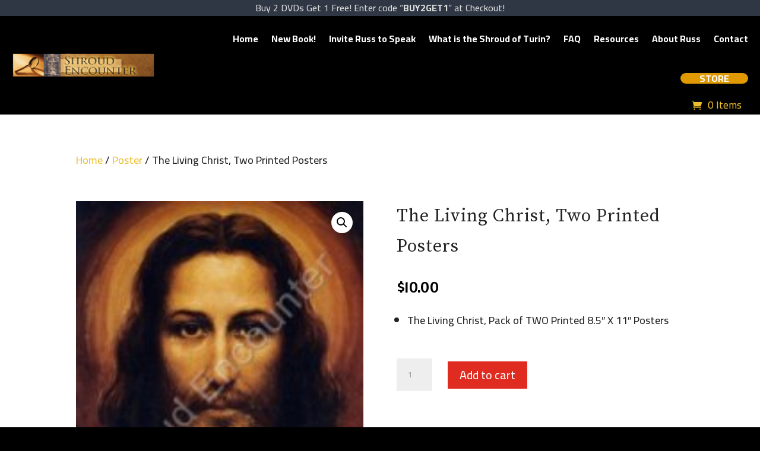

--- FILE ---
content_type: text/css
request_url: https://shroudencounter.com/wp-content/themes/advantage-media-partners-divi-child/style.css?ver=4.27.5
body_size: 96
content:
/*
Theme Name: Advantage Media Partners Divi-child
Theme URI: http://www.elegantthemes.com/gallery/divi/
Description: Advantage Media Partners Child theme for the Divi theme
Author: Advantage Media Partners
Author URI: http://www.advantagemediapartners.com
Template: Divi
Version: 1.1.1
*/



/**********[ CSS @imports ]**********/



/**********[ Globals ]**********/


/**********[ Home Page ]**********/


/**********[ Header & Top Nav ]**********/

#top-menu-nav {
	margin-left:175px!important;
}
/**********[ Woocommerce**********/
body .et_pb_button:hover, .woocommerce a.button.alt:hover, .woocommerce-page a.button.alt:hover, .woocommerce button.button.alt:hover, .woocommerce-page button.button.alt:hover, .woocommerce input.button.alt:hover, .woocommerce-page input.button.alt:hover, .woocommerce #respond input#submit.alt:hover, .woocommerce-page #respond input#submit.alt:hover, .woocommerce #content input.button.alt:hover, .woocommerce-page #content input.button.alt:hover, .woocommerce a.button:hover, .woocommerce-page a.button:hover, .woocommerce button.button:hover, .woocommerce-page button.button:hover, .woocommerce input.button:hover, .woocommerce-page input.button:hover, .woocommerce #respond input#submit:hover, .woocommerce-page #respond input#submit:hover, .woocommerce #content input.button:hover, .woocommerce-page #content input.button:hover {
  color: #000!important;
}
.woocommerce a.button.alt, .woocommerce-page a.button.alt, .woocommerce button.button.alt, .woocommerce-page button.button.alt, .woocommerce input.button.alt, .woocommerce-page input.button.alt, .woocommerce #respond input#submit.alt, .woocommerce-page #respond input#submit.alt, .woocommerce #content input.button.alt, .woocommerce-page #content input.button.alt, .woocommerce a.button, .woocommerce-page a.button, .woocommerce button.button, .woocommerce-page button.button, .woocommerce input.button, .woocommerce-page input.button, .woocommerce #respond input#submit, .woocommerce-page #respond input#submit, .woocommerce #content input.button, .woocommerce-page #content input.button{
  color: #000!important;
}

/**********[ Slider ]**********/


/**********[ Body ]**********/


/**********[ Services ]**********/


/**********[ Forms ]**********/


/**********[ Footer ]**********/


/**********[ Media Queries ]**********/

/* Place the word MENU after the mobile hamburger */
.mobile_menu_bar:after {
    content: 'MENU';
    position: relative !important;
    bottom: 10px;
    left: 10%;
    color: #edbd2d;
}

/* Change the hamburger to X when opened */
.mobile_nav.opened .mobile_menu_bar:before {
    content: '\4d';
}
